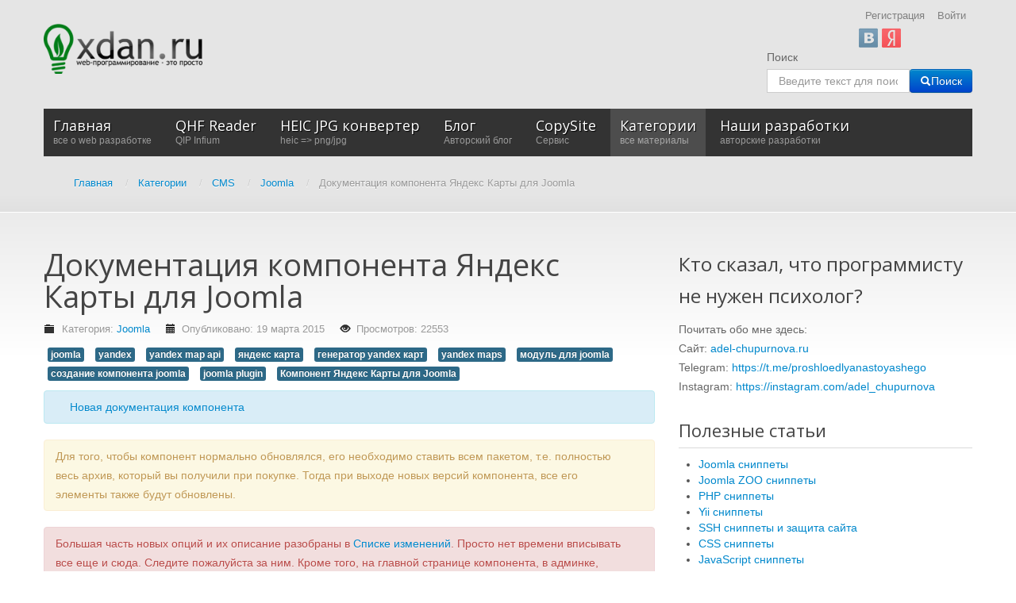

--- FILE ---
content_type: text/html; charset=utf-8
request_url: https://xdan.ru/dokumentatsiya-komponenta-yandeks-karty-dlya-joomla.html
body_size: 20743
content:
<!DOCTYPE html>
<html xmlns="http://www.w3.org/1999/xhtml" xml:lang="ru-ru" lang="ru-ru" dir="ltr">
<head>

    <meta name="viewport" content="width=device-width, initial-scale=1.0">

<base href="https://xdan.ru/" />
	<meta http-equiv="content-type" content="text/html; charset=utf-8" />
	<meta name="keywords" content="joomla, jquery, php, javascript, yii, web разработка, блог разработчика" />
	<meta name="rights" content="xdan.ru" />
	<meta name="description" content="Все о разработке на таких популярных системах и библиотеках, как: Joomla, jQuery, Yii. Тонкости разработки на языках JavaScript и PHP" />
	
	<title>Документация компонента Яндекс Карты для Joomla - Все о web разработке на xdan.ru</title>
	<link href="https://xdan.ru/dokumentatsiya-komponenta-yandeks-karty-dlya-joomla.html" rel="canonical" />
	<link href="/templates/it_blackwhite2/favicon.ico" rel="shortcut icon" type="image/vnd.microsoft.icon" />
	<link href="/plugins/system/iceshortcodes/assets/iceshortcodes.css" rel="stylesheet" type="text/css" />
	<link href="/components/com_jcomments/tpl/default/style.css?v=3002" rel="stylesheet" type="text/css" />
	<link href="/plugins/system/jce/css/content.css?aa754b1f19c7df490be4b958cf085e7c" rel="stylesheet" type="text/css" />
	<link href="https://xdan.ru/modules/mod_icemegamenu/themes/default/css/default_icemegamenu.css" rel="stylesheet" type="text/css" />
	<link href="https://xdan.ru/modules/mod_icemegamenu/themes/default/css/default_icemegamenu-reponsive.css" rel="stylesheet" type="text/css" />
	<link href="/media/jui/css/chosen.css?aaebb127b722761dab1e9a4e7bfd68da" rel="stylesheet" type="text/css" />
	<link href="/media/com_finder/css/finder.css?aaebb127b722761dab1e9a4e7bfd68da" rel="stylesheet" type="text/css" />
	<link href="https://xdan.ru/modules/mod_slogin/tmpl/compact/slogin.css" rel="stylesheet" type="text/css" />
	<script type="application/json" class="joomla-script-options new">{"csrf.token":"d6162e214929f19d0c91476bfdf50285","system.paths":{"root":"","base":""},"system.keepalive":{"interval":300000,"uri":"\/component\/ajax\/?format=json"},"joomla.jtext":{"JLIB_FORM_FIELD_INVALID":"\u041d\u0435\u043a\u043e\u0440\u0440\u0435\u043a\u0442\u043d\u043e \u0437\u0430\u043f\u043e\u043b\u043d\u0435\u043d\u043e \u043f\u043e\u043b\u0435:&#160;"}}</script>
	<script src="/components/com_jcomments/js/jcomments-v2.3.js?v=12" type="text/javascript"></script>
	<script src="/components/com_jcomments/libraries/joomlatune/ajax.js?v=4" type="text/javascript"></script>
	<script src="/media/jui/js/jquery.min.js?aaebb127b722761dab1e9a4e7bfd68da" type="text/javascript"></script>
	<script src="/media/jui/js/jquery-noconflict.js?aaebb127b722761dab1e9a4e7bfd68da" type="text/javascript"></script>
	<script src="/media/jui/js/jquery-migrate.min.js?aaebb127b722761dab1e9a4e7bfd68da" type="text/javascript"></script>
	<script src="/media/jui/js/bootstrap.min.js?aaebb127b722761dab1e9a4e7bfd68da" type="text/javascript"></script>
	<script src="/media/system/js/core.js?aaebb127b722761dab1e9a4e7bfd68da" type="text/javascript"></script>
	<!--[if lt IE 9]><script src="/media/system/js/polyfill.event.js?aaebb127b722761dab1e9a4e7bfd68da" type="text/javascript"></script><![endif]-->
	<script src="/media/system/js/keepalive.js?aaebb127b722761dab1e9a4e7bfd68da" type="text/javascript"></script>
	<script src="/media/system/js/punycode.js?aaebb127b722761dab1e9a4e7bfd68da" type="text/javascript"></script>
	<script src="/media/system/js/validate.js?aaebb127b722761dab1e9a4e7bfd68da" type="text/javascript"></script>
	<script src="/media/system/js/caption.js?aaebb127b722761dab1e9a4e7bfd68da" type="text/javascript"></script>
	<script src="/templates/it_blackwhite2/js/template.js" type="text/javascript"></script>
	<script src="/media/jui/js/chosen.jquery.min.js?aaebb127b722761dab1e9a4e7bfd68da" type="text/javascript"></script>
	<script src="/media/jui/js/jquery.autocomplete.min.js?aaebb127b722761dab1e9a4e7bfd68da" type="text/javascript"></script>
	<script src="https://xdan.ru/modules/mod_slogin/media/slogin.js" type="text/javascript"></script>
	<script type="text/javascript">
jQuery(function($){ initTooltips(); $("body").on("subform-row-add", initTooltips); function initTooltips (event, container) { container = container || document;$(container).find(".hasTooltip").tooltip({"html": true,"container": "body"});} });jQuery(window).on('load',  function() {
				new JCaption('img.caption');
			});
    jQuery(document).ready(function(){ 
			
			 jQuery(window).scroll(function(){
				if ( jQuery(this).scrollTop() > 1000) {
					 jQuery('#gotop').addClass('gotop_active');
				} else {
					 jQuery('#gotop').removeClass('gotop_active');
				}
			}); 
			
			jQuery('.scrollup').click(function(){
				jQuery("html, body").animate({ scrollTop: 0 }, 600);
				return false;
			});
			
		});

	jQuery(function ($) {
		initChosen();
		$("body").on("subform-row-add", initChosen);

		function initChosen(event, container)
		{
			container = container || document;
			$(container).find(".advancedSelect").chosen({"disable_search_threshold":10,"search_contains":true,"allow_single_deselect":true,"placeholder_text_multiple":"\u0412\u0432\u0435\u0434\u0438\u0442\u0435 \u0438\u043b\u0438 \u0432\u044b\u0431\u0435\u0440\u0438\u0442\u0435 \u043d\u0435\u0441\u043a\u043e\u043b\u044c\u043a\u043e \u0437\u043d\u0430\u0447\u0435\u043d\u0438\u0439","placeholder_text_single":"\u0412\u044b\u0431\u0435\u0440\u0438\u0442\u0435 \u0437\u043d\u0430\u0447\u0435\u043d\u0438\u0435","no_results_text":"\u041d\u0438\u0447\u0435\u0433\u043e \u043d\u0435 \u043d\u0430\u0439\u0434\u0435\u043d\u043e."});
		}
	});
	
jQuery(document).ready(function() {
	var value, searchword = jQuery('#mod-finder-searchword84');

		// Get the current value.
		value = searchword.val();

		// If the current value equals the default value, clear it.
		searchword.on('focus', function ()
		{
			var el = jQuery(this);

			if (el.val() === 'Введите текст для поиска...')
			{
				el.val('');
			}
		});

		// If the current value is empty, set the previous value.
		searchword.on('blur', function ()
		{
			var el = jQuery(this);

			if (!el.val())
			{
				el.val(value);
			}
		});

		jQuery('#mod-finder-searchform84').on('submit', function (e)
		{
			e.stopPropagation();
			var advanced = jQuery('#mod-finder-advanced84');

			// Disable select boxes with no value selected.
			if (advanced.length)
			{
				advanced.find('select').each(function (index, el)
				{
					var el = jQuery(el);

					if (!el.val())
					{
						el.attr('disabled', 'disabled');
					}
				});
			}
		});
	var suggest = jQuery('#mod-finder-searchword84').autocomplete({
		serviceUrl: '/component/finder/?task=suggestions.suggest&amp;format=json&amp;tmpl=component',
		paramName: 'q',
		minChars: 1,
		maxHeight: 400,
		width: 300,
		zIndex: 9999,
		deferRequestBy: 500
	});});
	</script>


	<link rel="stylesheet" href="//netdna.bootstrapcdn.com/font-awesome/4.0.3/css/font-awesome.css" >

<link rel="stylesheet" type="text/css" href="/templates/it_blackwhite2/less/style.css" />

<link rel="stylesheet" type="text/css" href="/templates/it_blackwhite2/less/responsive.css" />

<link rel="stylesheet" type="text/css" href="/templates/it_blackwhite2/css/custom.css" />

<style type="text/css" media="screen">

	



/* Custom CSS code through template paramters */

</style>


<!-- Google Fonts -->
<link href='//fonts.googleapis.com/css?family=Quicksand|Open+Sans|Coming+Soon' rel='stylesheet' type='text/css' />

<!--[if lte IE 8]>
<link rel="stylesheet" type="text/css" href="/templates/it_blackwhite2/css/ie8.css" />
<script src="/templates/it_blackwhite2/js/respond.min.js"></script>
<![endif]-->

<!--[if lt IE 9]>
    <script src="/media/jui/js/html5.js"></script>
<![endif]-->


<!--[if !IE]><!-->
<script>  
if(Function('/*@cc_on return document.documentMode===10@*/')()){
    document.documentElement.className+=' ie10';
}
</script>
<!--<![endif]-->  

<style type="text/css">

/* IE10 hacks. add .ie10 before */
.ie10 #gotop .scrollup {
	right:40px;}

</style>




    <!-- Global site tag (gtag.js) - Google Analytics -->
    <script async src="https://www.googletagmanager.com/gtag/js?id=UA-109850231-1"></script>
    <script>
        window.dataLayer = window.dataLayer || [];
        function gtag(){dataLayer.push(arguments);}
        gtag('js', new Date());

        gtag('config', 'UA-109850231-1');
    </script>
</head>

<body class="">   

    <header id="header">
        
        <div class="container">
            
                        <div id="logo">	
                <a href="/"><img class="logo" src="https://xdan.ru/images/hilogo.png" alt="Все о web разработке на xdan.ru" /></a> 	
				
            </div>
			             
            
             
            
                         <div id="topmenu">
              <ul class="nav menu mod-list">
<li class="item-662"><a href="/register" >Регистрация</a></li><li class="item-663"><a href="/login" >Войти</a></li></ul>
<noindex>

<div id="slogin-buttons" class="slogin-buttons ">
                        <a  rel="nofollow"  title="ВКонтакте" href="/component/slogin/provider/vkontakte/auth/aHR0cHM6Ly94ZGFuLnJ1L2Rva3VtZW50YXRzaXlhLWtvbXBvbmVudGEteWFuZGVrcy1rYXJ0eS1kbHlhLWpvb21sYS5odG1s"><span class="vkontakteslogin">&nbsp;</span></a>
                    <a  rel="nofollow"  title="Яндекс" href="/component/slogin/provider/yandex/auth/aHR0cHM6Ly94ZGFuLnJ1L2Rva3VtZW50YXRzaXlhLWtvbXBvbmVudGEteWFuZGVrcy1rYXJ0eS1kbHlhLWpvb21sYS5odG1s"><span class="yandexslogin">&nbsp;</span></a>
            </div>

<div class="slogin-clear"></div>

    
</noindex>
<div style="text-align: right;"></div>
            </div>
                    
           
                         <div id="search">
                
<div class="finder">
	<form id="mod-finder-searchform84" action="/component/finder/search" method="get" class="form-search" role="search">
		<label for="mod-finder-searchword84" class="element-invisible finder">Поиск</label><br /><input type="text" name="q" id="mod-finder-searchword84" class="search-query input-medium" size="20" value="" placeholder="Введите текст для поиска..."/><button class="btn btn-primary hasTooltip  finder" type="submit" title="Искать"><span class="icon-search icon-white"></span>Поиск</button>
						<input type="hidden" name="Itemid" value="435" />	</form>
</div>

            </div>
                
       
                        <div id="mainmenu">
                <div class="icemegamenu"><div class="ice-megamenu-toggle"><a data-toggle="collapse" data-target=".nav-collapse" href="#" rel="nofollow">Menu</a></div><div class="nav-collapse icemegamenu collapse"><ul id="icemegamenu" class="meganizr mzr-slide mzr-responsive"><li id="iceMenu_435" class="iceMenuLiLevel_1"><a href="https://xdan.ru/" class=" iceMenuTitle" rel="nofollow"><span class="icemega_title">Главная</span><span class="icemega_desc">все о web разработке</span></a></li><li id="iceMenu_1649" class="iceMenuLiLevel_1"><a href="https://xdan.ru/qhf_reader.html" class=" iceMenuTitle" rel="nofollow"><span class="icemega_title">QHF Reader</span><span class="icemega_desc">QIP Infium</span></a></li><li id="iceMenu_1650" class="iceMenuLiLevel_1"><a href="https://xdan.ru/heic-to-png-jpg.html" class=" iceMenuTitle" rel="nofollow"><span class="icemega_title">HEIC JPG конвертер</span><span class="icemega_desc">heic => png/jpg</span></a></li><li id="iceMenu_1585" class="iceMenuLiLevel_1"><a href="https://xdan.ru/blog/" class=" iceMenuTitle" rel="nofollow"><span class="icemega_title">Блог</span><span class="icemega_desc">Авторский блог</span></a></li><li id="iceMenu_1249" class="iceMenuLiLevel_1 mzr-drop parent"><a href="https://xdan.ru/copysite/" class=" iceMenuTitle" rel="nofollow"><span class="icemega_title">CopySite</span><span class="icemega_desc">Сервис</span></a><ul class="icesubMenu icemodules sub_level_1" style="width:280px"><li><div style="float:left;width:280px" class="iceCols"><ul><li id="iceMenu_1250" class="iceMenuLiLevel_2"><a href="/copysite/news" class=" iceMenuTitle" rel="nofollow"><span class="icemega_title icemega_nosubtitle">Новости сервиса CopySite</span></a></li></ul></div></li></ul></li><li id="iceMenu_782" class="iceMenuLiLevel_1 mzr-drop parent active"><a href="/categories" class="icemega_active iceMenuTitle" rel="nofollow"><span class="icemega_title">Категории</span><span class="icemega_desc">все материалы</span></a><ul class="icesubMenu icemodules sub_level_1" style="width:280px"><li><div style="float:left;width:280px" class="iceCols"><ul><li id="iceMenu_783" class="iceMenuLiLevel_2 mzr-drop parent"><a href="/categories/javascript" class=" iceMenuTitle" rel="nofollow"><span class="icemega_title icemega_nosubtitle">JavaScript</span></a><ul class="icesubMenu icemodules sub_level_2" style="width:280px"><li><div style="float:left;width:280px" class="iceCols"><ul><li id="iceMenu_785" class="iceMenuLiLevel_3 mzr-drop parent"><a href="/categories/javascript/jquery" class=" iceMenuTitle" rel="nofollow"><span class="icemega_title icemega_nosubtitle">jQuery</span></a><ul class="icesubMenu icemodules sub_level_3" style="width:280px"><li><div style="float:left;width:280px" class="iceCols"><ul><li id="iceMenu_799" class="iceMenuLiLevel_4"><a href="/categories/javascript/jquery/review-plugin" class=" iceMenuTitle" rel="nofollow"><span class="icemega_title icemega_nosubtitle">Обзор плагинов</span></a></li></ul></div></li></ul></li></ul></div></li></ul></li><li id="iceMenu_784" class="iceMenuLiLevel_2 mzr-drop parent"><a href="/categories/php" class=" iceMenuTitle" rel="nofollow"><span class="icemega_title icemega_nosubtitle">PHP</span></a><ul class="icesubMenu icemodules sub_level_2" style="width:280px"><li><div style="float:left;width:280px" class="iceCols"><ul><li id="iceMenu_793" class="iceMenuLiLevel_3"><a href="/categories/php/yii" class=" iceMenuTitle" rel="nofollow"><span class="icemega_title icemega_nosubtitle">Yii</span></a></li><li id="iceMenu_1221" class="iceMenuLiLevel_3"><a href="/categories/php/laravel" class=" iceMenuTitle" rel="nofollow"><span class="icemega_title icemega_nosubtitle">Laravel</span></a></li></ul></div></li></ul></li><li id="iceMenu_786" class="iceMenuLiLevel_2"><a href="/categories/news-web-technology" class=" iceMenuTitle" rel="nofollow"><span class="icemega_title icemega_nosubtitle">Новости Web технологий</span></a></li><li id="iceMenu_788" class="iceMenuLiLevel_2 mzr-drop parent"><a href="/categories/soft" class=" iceMenuTitle" rel="nofollow"><span class="icemega_title icemega_nosubtitle">Soft</span></a><ul class="icesubMenu icemodules sub_level_2" style="width:280px"><li><div style="float:left;width:280px" class="iceCols"><ul><li id="iceMenu_798" class="iceMenuLiLevel_3"><a href="/categories/soft/opera" class=" iceMenuTitle" rel="nofollow"><span class="icemega_title icemega_nosubtitle">Opera</span></a></li></ul></div></li></ul></li><li id="iceMenu_787" class="iceMenuLiLevel_2"><a href="/categories/parsers" class=" iceMenuTitle" rel="nofollow"><span class="icemega_title icemega_nosubtitle">Парсеры</span></a></li><li id="iceMenu_789" class="iceMenuLiLevel_2 mzr-drop parent"><a href="/categories/cms" class=" iceMenuTitle" rel="nofollow"><span class="icemega_title icemega_nosubtitle">CMS</span></a><ul class="icesubMenu icemodules sub_level_2" style="width:280px"><li><div style="float:left;width:280px" class="iceCols"><ul><li id="iceMenu_790" class="iceMenuLiLevel_3 mzr-drop parent"><a href="/categories/cms/joomla" class=" iceMenuTitle" rel="nofollow"><span class="icemega_title icemega_nosubtitle">Joomla</span></a><ul class="icesubMenu icemodules sub_level_3" style="width:280px"><li><div style="float:left;width:280px" class="iceCols"><ul><li id="iceMenu_806" class="iceMenuLiLevel_4"><a href="/categories/cms/joomla/doc" class=" iceMenuTitle" rel="nofollow"><span class="icemega_title icemega_nosubtitle">Документация для разработчиков Joomla </span></a></li></ul></div></li></ul></li><li id="iceMenu_791" class="iceMenuLiLevel_3"><a href="/categories/cms/danneo" class=" iceMenuTitle" rel="nofollow"><span class="icemega_title icemega_nosubtitle">Danneo</span></a></li><li id="iceMenu_792" class="iceMenuLiLevel_3"><a href="/categories/cms/umi" class=" iceMenuTitle" rel="nofollow"><span class="icemega_title icemega_nosubtitle">UMI</span></a></li><li id="iceMenu_886" class="iceMenuLiLevel_3"><a href="/categories/cms/drupal" class=" iceMenuTitle" rel="nofollow"><span class="icemega_title icemega_nosubtitle">Drupal</span></a></li></ul></div></li></ul></li><li id="iceMenu_794" class="iceMenuLiLevel_2"><a href="/categories/social-networks" class=" iceMenuTitle" rel="nofollow"><span class="icemega_title icemega_nosubtitle">Социальные сети</span></a></li><li id="iceMenu_795" class="iceMenuLiLevel_2"><a href="/categories/live" class=" iceMenuTitle" rel="nofollow"><span class="icemega_title icemega_nosubtitle">Из жизни</span></a></li><li id="iceMenu_802" class="iceMenuLiLevel_2 mzr-drop parent"><a href="/categories/my-works" class=" iceMenuTitle" rel="nofollow"><span class="icemega_title icemega_nosubtitle">Мои разработки</span></a><ul class="icesubMenu icemodules sub_level_2" style="width:280px"><li><div style="float:left;width:280px" class="iceCols"><ul><li id="iceMenu_803" class="iceMenuLiLevel_3"><a href="/categories/my-works/constructor-yandex-kart" class=" iceMenuTitle" rel="nofollow"><span class="icemega_title icemega_nosubtitle">Конструктор Yandex карт</span></a></li></ul></div></li></ul></li><li id="iceMenu_804" class="iceMenuLiLevel_2"><a href="/categories/site-news" class=" iceMenuTitle" rel="nofollow"><span class="icemega_title icemega_nosubtitle">Новости сайта</span></a></li><li id="iceMenu_805" class="iceMenuLiLevel_2"><a href="/categories/seo" class=" iceMenuTitle" rel="nofollow"><span class="icemega_title icemega_nosubtitle">SEO</span></a></li><li id="iceMenu_885" class="iceMenuLiLevel_2"><a href="/categories/zashchita-sajta" class=" iceMenuTitle" rel="nofollow"><span class="icemega_title icemega_nosubtitle">Защита сайта</span></a></li><li id="iceMenu_888" class="iceMenuLiLevel_2"><a href="/categories/administrirovanie-web-servera" class=" iceMenuTitle" rel="nofollow"><span class="icemega_title icemega_nosubtitle">Администрирование WEB сервера</span></a></li><li id="iceMenu_894" class="iceMenuLiLevel_2 active"><a href="/categories/monetizatsiya-sajta" class=" iceMenuTitle" rel="nofollow"><span class="icemega_title icemega_nosubtitle">Монетизация сайта</span></a></li><li id="iceMenu_895" class="iceMenuLiLevel_2"><a href="/categories/web-razrabotka" class=" iceMenuTitle" rel="nofollow"><span class="icemega_title icemega_nosubtitle">web разработка</span></a></li><li id="iceMenu_1078" class="iceMenuLiLevel_2"><a href="/categories/iron" class=" iceMenuTitle" rel="nofollow"><span class="icemega_title icemega_nosubtitle">Железо</span></a></li><li id="iceMenu_1149" class="iceMenuLiLevel_2"><a href="/categories/hosting" class=" iceMenuTitle" rel="nofollow"><span class="icemega_title icemega_nosubtitle">Хостинг</span></a></li><li id="iceMenu_1223" class="iceMenuLiLevel_2"><a href="/categories/games" class=" iceMenuTitle" rel="nofollow"><span class="icemega_title icemega_nosubtitle">Игры</span></a></li><li id="iceMenu_1076" class="iceMenuLiLevel_2"><a href="/categories/pro-kino" class=" iceMenuTitle" rel="nofollow"><span class="icemega_title">Про кино</span><span class="icemega_desc">мнение о кино</span></a></li><li id="iceMenu_1360" class="iceMenuLiLevel_2"><a href="/categories/nativnoe-programmirovanie" class=" iceMenuTitle" rel="nofollow"><span class="icemega_title icemega_nosubtitle">Нативное программирование</span></a></li><li id="iceMenu_1429" class="iceMenuLiLevel_2"><a href="/categories/video" class=" iceMenuTitle" rel="nofollow"><span class="icemega_title icemega_nosubtitle">Видео</span></a></li><li id="iceMenu_816" class="iceMenuLiLevel_2 mzr-drop parent"><a href="/categories/joomla" class=" iceMenuTitle" rel="nofollow"><span class="icemega_title">Joomla</span><span class="icemega_desc">все для joomla</span></a><ul class="icesubMenu icemodules sub_level_2" style="width:280px"><li><div style="float:left;width:280px" class="iceCols"><ul><li id="iceMenu_817" class="iceMenuLiLevel_3 mzr-drop parent"><a href="http://xdan.ru/avtosokhranenie-materiala-v-joomla.html" class=" iceMenuTitle" rel="nofollow"><span class="icemega_title icemega_nosubtitle">Плагин CTRL+S быстрое сохранение материала в Joomla</span></a><ul class="icesubMenu icemodules sub_level_3" style="width:280px"><li><div style="float:left;width:280px" class="iceCols"><ul><li id="iceMenu_823" class="iceMenuLiLevel_4"><a href="/categories/joomla/plagin-ctrl-s-bystroe-sokhranenie-materiala-v-joomla/plagin-ctrl-s" class=" iceMenuTitle" rel="nofollow"><span class="icemega_title icemega_nosubtitle">Скачать плагин CTRL+S</span></a></li></ul></div></li></ul></li><li id="iceMenu_818" class="iceMenuLiLevel_3"><a href="http://xdan.ru/sozdaem-sobstvennuyu-sef-sistemu-dlya-joomla.html" class=" iceMenuTitle" rel="nofollow"><span class="icemega_title icemega_nosubtitle">Создаем собственную SEF систему для Joomla</span></a></li><li id="iceMenu_819" class="iceMenuLiLevel_3"><a href="http://xdan.ru/kak-napisat-joomla-plagin-dlja-xmap.html" class=" iceMenuTitle" rel="nofollow"><span class="icemega_title icemega_nosubtitle">Как написать Joomla плагин для xmap</span></a></li><li id="iceMenu_826" class="iceMenuLiLevel_3 mzr-drop parent"><a href="http://xdan.ru/joomla-module-constructor-yandex-kart.html" class=" iceMenuTitle" rel="nofollow"><span class="icemega_title icemega_nosubtitle">Модуль Конструктор Яндекс Карт для Joomla</span></a><ul class="icesubMenu icemodules sub_level_3" style="width:280px"><li><div style="float:left;width:280px" class="iceCols"><ul><li id="iceMenu_827" class="iceMenuLiLevel_4"><a href="/categories/joomla/modul-konstruktor-yandeks-kart-dlya-joomla/skachat-modul-konstruktor-yanleks-kart-dlya-joomla" class=" iceMenuTitle" rel="nofollow"><span class="icemega_title icemega_nosubtitle">Скачать модуль Конструктор Янлекс Карт для Joomla</span></a></li></ul></div></li></ul></li><li id="iceMenu_861" class="iceMenuLiLevel_3 mzr-drop parent"><a href="http://xdan.ru/komponent-yandeks-karty-dlya-joomla.html" class=" iceMenuTitle" rel="nofollow"><span class="icemega_title icemega_nosubtitle">Компонент Яндекс Карты для Joomla</span></a><ul class="icesubMenu icemodules sub_level_3" style="width:280px"><li><div style="float:left;width:280px" class="iceCols"><ul><li id="iceMenu_862" class="iceMenuLiLevel_4"><a href="http://xdan.ru/dokumentatsiya-komponenta-yandeks-karty-dlya-joomla.html" class=" iceMenuTitle" rel="nofollow"><span class="icemega_title icemega_nosubtitle">Документация компонента Яндекс Карты для Joomla</span></a></li><li id="iceMenu_863" class="iceMenuLiLevel_4"><a href="http://joomla.xdan.ru/yandeks-karty.html" target="_blank" class=" iceMenuTitle" rel="nofollow"><span class="icemega_title icemega_nosubtitle">Демонстрация -  лицевая часть</span></a></li><li id="iceMenu_864" class="iceMenuLiLevel_4"><a href="http://joomla.xdan.ru/administrator/" target="_blank" class=" iceMenuTitle" rel="nofollow"><span class="icemega_title icemega_nosubtitle">Демонстрация -  администратор (demo,demo)</span></a></li><li id="iceMenu_1122" class="iceMenuLiLevel_4"><a href="http://xdan.ru/docs/joomla/yandex-maps/" class=" iceMenuTitle" rel="nofollow"><span class="icemega_title icemega_nosubtitle">Уроки</span></a></li></ul></div></li></ul></li><li id="iceMenu_887" class="iceMenuLiLevel_3"><a href="http://xdan.ru/menedzher-perenapravlenij-joomla.html" class=" iceMenuTitle" rel="nofollow"><span class="icemega_title icemega_nosubtitle">Менеджер перенаправлений Joomla</span></a></li></ul></div></li></ul></li></ul></div></li></ul></li><li id="iceMenu_796" class="iceMenuLiLevel_1 mzr-drop parent"><a href="/projects.html" class=" iceMenuTitle" rel="nofollow"><span class="icemega_title">Наши разработки</span><span class="icemega_desc">авторские разработки</span></a><ul class="icesubMenu icemodules sub_level_1" style="width:280px"><li><div style="float:left;width:280px" class="iceCols"><ul><li id="iceMenu_828" class="iceMenuLiLevel_2"><a href="http://xdan.ru/project/HTMLMapGenerator/" class=" iceMenuTitle" rel="nofollow"><span class="icemega_title icemega_nosubtitle">HTML Map generator</span></a></li><li id="iceMenu_829" class="iceMenuLiLevel_2"><a href="http://xdan.ru/project/liveadd/" class=" iceMenuTitle" rel="nofollow"><span class="icemega_title icemega_nosubtitle">liveadd</span></a></li><li id="iceMenu_830" class="iceMenuLiLevel_2"><a href="http://maps.xdan.ru/" target="_blank" class=" iceMenuTitle" rel="nofollow"><span class="icemega_title icemega_nosubtitle">Конструктор Яндекс Карт</span></a></li><li id="iceMenu_831" class="iceMenuLiLevel_2"><a href="http://xdan.ru/synonymizer/" target="_blank" class=" iceMenuTitle" rel="nofollow"><span class="icemega_title icemega_nosubtitle">Онлайн синонимайзер текстов</span></a></li><li id="iceMenu_832" class="iceMenuLiLevel_2"><a href="http://xdsoft.net/joomla-module-generator/" class=" iceMenuTitle" rel="nofollow"><span class="icemega_title icemega_nosubtitle">Joomla Module Generator</span></a></li><li id="iceMenu_833" class="iceMenuLiLevel_2"><a href="http://xdan.ru/avtosokhranenie-materiala-v-joomla.html" class=" iceMenuTitle" rel="nofollow"><span class="icemega_title icemega_nosubtitle">Joomla плагин CTRL+S AutoSave</span></a></li><li id="iceMenu_834" class="iceMenuLiLevel_2"><a href="http://xdan.ru/Samij-udobnij-DateTimePicker.html" class=" iceMenuTitle" rel="nofollow"><span class="icemega_title icemega_nosubtitle">Лучший DateTimePicker</span></a></li><li id="iceMenu_835" class="iceMenuLiLevel_2"><a href="http://xdan.ru/minimysqladmin-legkovesnaja-alternativa-phpmyadmin.html" class=" iceMenuTitle" rel="nofollow"><span class="icemega_title icemega_nosubtitle">miniMySQLAdmin - легковесная альтернатива phpMyAdmin</span></a></li><li id="iceMenu_836" class="iceMenuLiLevel_2"><a href="http://xdan.ru/joomla-module-constructor-yandex-kart.html" class=" iceMenuTitle" rel="nofollow"><span class="icemega_title icemega_nosubtitle">Joomla модуль Конструктор Яндекс Карт</span></a></li><li id="iceMenu_896" class="iceMenuLiLevel_2"><a href="http://xdan.ru/copysite/" class=" iceMenuTitle" rel="nofollow"><span class="icemega_title icemega_nosubtitle">Скачать копию сайта</span></a></li><li id="iceMenu_1648" class="iceMenuLiLevel_2"><a href="http://more-skazok.ru" target="_blank" class=" iceMenuTitle" rel="nofollow"><span class="icemega_title icemega_nosubtitle">Сайт сказок для детей</span></a></li></ul></div></li></ul></li></ul></div></div>
<script type="text/javascript">
	jQuery(document).ready(function(){
		var browser_width1 = jQuery(window).width();
		jQuery("#icemegamenu").find(".icesubMenu").each(function(index){
			var offset1 = jQuery(this).offset();
			var xwidth1 = offset1.left + jQuery(this).width();
			if(xwidth1 >= browser_width1){
				jQuery(this).addClass("ice_righttoleft");
			}
		});
		
	})
	jQuery(window).resize(function() {
		var browser_width = jQuery(window).width();
		jQuery("#icemegamenu").find(".icesubMenu").removeClass("ice_righttoleft");
		jQuery("#icemegamenu").find(".icesubMenu").each(function(index){
			var offset = jQuery(this).offset();
			var xwidth = offset.left + jQuery(this).width();
			
			if(xwidth >= browser_width){
				jQuery(this).addClass("ice_righttoleft");
			}
		});
	});
</script>
            </div>
              
            
            <div aria-label="Breadcrumbs" role="navigation">
	<ul itemscope itemtype="https://schema.org/BreadcrumbList" class="breadcrumb">
					<li class="active">
				<span class="divider icon-location"></span>
			</li>
		
						<li itemprop="itemListElement" itemscope itemtype="https://schema.org/ListItem">
											<a itemprop="item" href="/" class="pathway"><span itemprop="name">Главная</span></a>
					
											<span class="divider">
							/						</span>
										<meta itemprop="position" content="1">
				</li>
							<li itemprop="itemListElement" itemscope itemtype="https://schema.org/ListItem">
											<a itemprop="item" href="/categories" class="pathway"><span itemprop="name">Категории</span></a>
					
											<span class="divider">
							/						</span>
										<meta itemprop="position" content="2">
				</li>
							<li itemprop="itemListElement" itemscope itemtype="https://schema.org/ListItem">
											<a itemprop="item" href="/categories/cms" class="pathway"><span itemprop="name">CMS</span></a>
					
											<span class="divider">
							/						</span>
										<meta itemprop="position" content="3">
				</li>
							<li itemprop="itemListElement" itemscope itemtype="https://schema.org/ListItem">
											<a itemprop="item" href="/categories/cms/joomla" class="pathway"><span itemprop="name">Joomla</span></a>
					
											<span class="divider">
							/						</span>
										<meta itemprop="position" content="4">
				</li>
							<li itemprop="itemListElement" itemscope itemtype="https://schema.org/ListItem" class="active">
					<span itemprop="name">
						Документация компонента Яндекс Карты для Joomla					</span>
					<meta itemprop="position" content="5">
				</li>
				</ul>
</div>

            
                        
                        
        </div>
    
    </header>
    
	
    <!-- content -->
    <section id="content">
    
    	<div class="container">

          
            <div class="row">
            
                <!-- Middle Col -->
                <div id="middlecol" class="span8">
                
                    <div class="inside">
                                               
                        <div id="system-message-container">
	</div>

                    
                        <div class="item-page" itemscope itemtype="http://schema.org/Article">
	<meta itemprop="inLanguage" content="ru-RU" />
				<div class="page-header">
		<h1 itemprop="name">
			                					Документация компонента Яндекс Карты для Joomla                					</h1>
							</div>
					
			<div class="article-info muted">
			<dl class="article-info">
			<dt class="article-info-term">Информация о материале</dt>

													<dd class="category-name">
																						Категория: <a href="/categories/cms/joomla" itemprop="genre">Joomla</a>									</dd>
			
							<dd class="published">
					<span class="icon-calendar"></span>
					<time datetime="2015-03-19T14:59:06+03:00" itemprop="datePublished">
						Опубликовано: 19 марта 2015					</time>
				</dd>
			
											
									<dd class="hits">
						<span class="icon-eye-open"></span>
						<meta itemprop="interactionCount" content="UserPageVisits:22553" />
						Просмотров: 22553					</dd>
										</dl>
		</div>
	
			
			<ul class="tags inline">
																	<li class="tag-49 tag-list0" itemprop="keywords">
					<a href="/tag/joomla" class="label label-info">
						joomla					</a>
				</li>
																				<li class="tag-219 tag-list1" itemprop="keywords">
					<a href="/tag/yandex" class="label label-info">
						yandex					</a>
				</li>
																				<li class="tag-222 tag-list2" itemprop="keywords">
					<a href="/tag/yandex-map-api" class="label label-info">
						yandex map api					</a>
				</li>
																				<li class="tag-223 tag-list3" itemprop="keywords">
					<a href="/tag/yandex-map" class="label label-info">
						яндекс карта					</a>
				</li>
																				<li class="tag-267 tag-list4" itemprop="keywords">
					<a href="/tag/generator-yandex-kart" class="label label-info">
						генератор yandex карт					</a>
				</li>
																				<li class="tag-461 tag-list5" itemprop="keywords">
					<a href="/tag/yandex-maps" class="label label-info">
						yandex maps					</a>
				</li>
																				<li class="tag-476 tag-list6" itemprop="keywords">
					<a href="/tag/modul-dlya-joomla" class="label label-info">
						модуль для joomla					</a>
				</li>
																				<li class="tag-488 tag-list7" itemprop="keywords">
					<a href="/tag/joomla_component_tutorial" class="label label-info">
						создание компонента joomla					</a>
				</li>
																				<li class="tag-571 tag-list8" itemprop="keywords">
					<a href="/tag/joomla-plugin" class="label label-info">
						joomla plugin					</a>
				</li>
																				<li class="tag-652 tag-list9" itemprop="keywords">
					<a href="/tag/komponent-yandeks-karty-dlya-joomla" class="label label-info">
						Компонент Яндекс Карты для Joomla					</a>
				</li>
						</ul>
	
		
									<div itemprop="articleBody">
		<div id="joomla_doc">
<p class="alert alert-info"><a href="/docs/joomla/yandex-maps/"><span aria-hidden="true" class="icon-help"></span> Новая документация компонента</a></p>
<p class="alert">Для того, чтобы компонент нормально обновлялся, его необходимо ставить всем пакетом, т.е. полностью весь архив, который вы получили при покупке. Тогда при выходе новых версий компонента, все его элементы также будут обновлены.</p>
<p class="alert alert-danger">Большая часть новых опций и их описание разобраны в <a href="/komponent-yandeks-karty-dlya-joomla.html#changelog">Списке изменений</a>. Просто нет времени вписывать все еще и сюда. Следите пожалуйста за ним. Кроме того, на главной странице компонента, в админке, выводится он же. После обновления заходите туда и смотрите, что нового и как это использовать</p>
<h3>После установки</h3>
<p>Чтобы зайти в компонент необходимо: открыть <em><strong>меню - Компоненты-&gt;Яндекс Карты</strong></em></p>
<p style="text-align: center;"><img src="/images/menu.jpg" alt="menu.jpg" /></p>
<p style="text-align: justify;">Откроется главная страница компонента в административной части сайта</p>
<p style="text-align: center;"><img src="/images/mainpage.jpg" alt="mainpage.jpg" /></p>
<h2 style="text-align: justify;">Карты</h2>
<p>Основной элемент компонента. Все остальные элементы привязываются к нему. <strong>Карта</strong> - это выведенная на сайте часть Яндекс Карт, с набором элементов управления, объектами (метки, полигоны и т.д.) и настройками отображения. </p>
<p>Чтобы перейти на карту на сайте нужно зайти по ссылке <code>index.php?option=com_yandex_maps&task=map&id=(id карты)</code></p>
<p>Перейти в Менеджер карт можно либо нажав кнопку - Карты, либо через меню - Компоненты -Яндекс карты - Менеджер Карт</p>
<h3>Менеджер карт</h3>
<p><img src="/images/joomla/com_yandex_maps/manual/map-list.jpg" alt="Менеджер карт" style="display: block; margin-left: auto; margin-right: auto;" /></p>
<p>В менеджере карт вы можете </p>
<ul>
<li>Добавить произвольное количество карт на сайт</li>
<li>Удалить не нужные карты</li>
<li>Настроить порядок отображения карт на сайте</li>
<li>Создать копию карты вместе с ее категориями и объектами</li>
</ul>
<p>При большом количестве карт, список разбивается на страниц. Чтобы найти нужную карту введите ее название в поле поиск, либо измените порядок сортировки</p>
<h3>Добавление/Редактирование карты</h3>
<p>Создать карту можно нажав кнопку - Создать, в менеджере карт. Если вам необходимо внести изменения в уже имеющуюся карту, то нажмите на название карты в списке карт</p>
<p><img src="/images/joomla/com_yandex_maps/manual/create-map.jpg" alt="Кнопка создать в менеджере карт" style="display: block; margin-left: auto; margin-right: auto;" /></p>
<p>После этого откроется страница создания/редактирования карты. </p>
<h4>Вкладка - Карта</h4>
<p><img src="/images/createmap.jpg" alt="createmap.jpg" /></p>
<ul>
<li>Название - будет выводится над картой, на странице карты. Также это название будет выводится в списке карт на главной странице компонента в лицевой части сайта (далее на главной компонента)</li>
<li>Псевдоним - необходим для генерации ЧПУ (человеко понятных URL). Можно оставить пустым, тогда поле заполнится используя транслитерацию от названия</li>
<li>Карта включена - выключить/выключить карту. Если карта выключена - то на сайте она не отображается.</li>
<li>Описание - текст который выводится на странице карты. Часть текста используется для создания вступительного текста (интро) в общем списке карт на главной компонента. Если вставлена разделительная линия - Подробнее, то текст для интро, берется до нее. Если нет, то берется часть всего текста. См. настройки</li>
</ul>
<p>В правой части находится сама карта. Практически такой вы ее и увидите на сайте. </p>
<h4>Вкладка - Поведения</h4>
<p><img src="/images/joomla/com_yandex_maps/manual/behaviors.jpg" alt="Настройка повидений карты" style="display: block; margin-left: auto; margin-right: auto;" /></p>
<p>В этой вкладке вы можете задать - как будет карта реагировать на поведения пользователя. К примеру должна ли она реагировать на то, что он крутит колесо мышки. Если вам нужна статичная карта - изображение, просто установите все флажки в положение Нет, а также уберите все флажки во вкладке - Элементы управления </p>
<p>Подробнее про поведения вы можете прочитать в <a href="https://tech.yandex.ru/maps/doc/jsapi/2.1/ref/reference/map.behavior.Manager-docpage/">официальной документации Яндекс</a> </p>
<p> </p>
<h4>Вкладка - Элементы управления</h4>
<h4><img src="/images/joomla/com_yandex_maps/manual/controls.jpg" alt="Элементы управления картой" style="display: block; margin-left: auto; margin-right: auto;" /></h4>
<p>Элементы управления - это набор виджетов для изменения настроек карты. С помощью них вы меняете масштаб, тип карты, можете развернуть ее на весь экран, осуществляете поиск по карте. Каждый элемент занимает место на карте и осуществляет свою функцию. Некоторые элементы - к примеру Zoom, имеют несколько видов для разных размеров карты.</p>
<p>Подробнее о элементы управления вы можете прочитать в <a href="https://tech.yandex.ru/maps/doc/jsapi/2.1/ref/reference/control.Manager-docpage/">официальной документации Яндекс</a></p>
<p> </p>
<h4 style="font-size: 11px;">Вкладка - настройки карты</h4>
<p><img src="/images/joomla/com_yandex_maps/manual/map-settings.jpg" alt="Настройка карты" style="display: block; margin-left: auto; margin-right: auto;" /></p>
<p>Основные настройки карты. здесь вы можете вручную задать координаты, которые будут отображены при открытии карты. Ее размер на сайте. Масштаб по умолчанию. И ограничители масштаба.</p>
<p>Тип карты - задает вид самой карты, либо это будет снимок со спутника, либо нарисованная карта, либо комбинация из того и другого. Также доступны народные карты, которые заполняют обычные люди.</p>
<p>Все эти настройки не обязательно заполнять вручную. При изменении элементов управления на правой карте, все настройки будут автоматически изменены. То же касается и координат. При изменении центра карты, поля Широта и Долгота также изменятся. </p>
<p> </p>
<h2>Категории</h2>
<p>Категории - это просто некая группа, которая будет объединять по какому-либо признаку объекты на карте, либо просто обозначать место на карте. К примеру это может быть станция метро или район города.</p>
<p>Чтобы перейти в категорию на сайте нужно зайти по ссылке <code>index.php?option=com_yandex_maps&task=category&id=(id категории)</code></p>
<p>Менеджер категорий доступен либо через главную - Категории либо через меню - Компоненты - Яндекс карты - Категории</p>
<p><img src="/images/joomla/com_yandex_maps/manual/category-list.jpg" alt="Менеджер категорий" style="display: block; margin-left: auto; margin-right: auto;" /></p>
<p>Здесь вы можете делать все то же самое, что и менеджере карт, за исключением того, что вы можете при поиске использовать фильтр по карте. Для редактирования категории нажимаем на ее название в списке.</p>
<p>Перед созданием категории, должна быть создана хотя бы одна карта</p>
<p><img src="/images/joomla/com_yandex_maps/manual/category-edit.jpg" alt="Редактирование категории" style="display: block; margin-left: auto; margin-right: auto;" /></p>
<p> </p>
<ul>
<li>Название - будет выводится на странице категории. Также это название будет выводится в списке категорий на  странице карты</li>
<li>Псевдоним - необходим для генерации ЧПУ (человеко понятных URL). Можно оставить пустым, тогда поле заполнится используя транслитерацию от названия</li>
<li>Карта - к какой карте будет относится категория. (обязательное поле)</li>
<li>Включена - выключить/выключить категорию. Если категория выключена - то на сайте она не отображается.</li>
<li>Описание - текст который выводится на странице категории. Часть текста используется для создания вступительного текста (интро) в  списке категорий на странице карты. Если вставлена разделительная линия - Подробнее, то текст для интро, берется до нее. Если нет, то берется часть всего текста. См. настройки</li>
</ul>
<h3>Вкладка - настройка локации</h3>
<p><img src="/images/joomla/com_yandex_maps/manual/category-location.jpg" alt="Настройка локации категории" style="display: block; margin-left: auto; margin-right: auto;" /></p>
<p>Эти настройки применяются. когда в настройках компонента стоит опция - что делать при клике на категорию. В одном из случаев карта устанавливает свое положение координат и масштаба исходя из этих настроек. см.настройки</p>
<p> </p>
<h2>Объекты</h2>
<p>Объект - один из четырех типов элементов: метка, многоугольник(полигон), линия и круг. При этом метка может быть заменена на любое ваше изображение и представлять из себя что угодно.</p>
<p>Чтобы перейти в категорию на сайте нужно зайти по ссылке <code>index.php?option=com_yandex_maps&task=object&id=(id объекта)</code></p>
<p>Для того чтобы перейти в менеджер объектов можно кликнуть на главной компонента на кнопку - Объекты, либо перейти в меню - Компоненты - Менеджер объектов</p>
<p><img src="/images/joomla/com_yandex_maps/manual/object-list.jpg" alt="Менеджер объектов" style="display: block; margin-left: auto; margin-right: auto;" /></p>
<p>Здесь вы можете делать все то же самое, что и менеджере категорий, за исключением того, что вы можете при поиске использовать фильтр по карте и по категории. Для редактирования объекта нажимаем на ее название в списке.</p>
<p><img src="/images/joomla/com_yandex_maps/manual/object-edit.jpg" alt="Редактирование объекта" style="display: block; margin-left: auto; margin-right: auto;" /></p>
<p> </p>
<ul>
<li>Название - будет выводится на странице объекта. Также это название будет выводится в списке объектов на  странице карты и на странице категории</li>
<li>Псевдоним - необходим для генерации ЧПУ (человеко понятных URL). Можно оставить пустым, тогда поле заполнится используя транслитерацию от названия\</li>
<li>Описание - текст который выводится на странице объекта. Часть текста используется для создания вступительного текста (интро) в  списке объектов на странице карты или категории. Если вставлена разделительная линия - Подробнее, то текст для интро, берется до нее. Если нет, то берется часть всего текста. См. настройки</li>
<li>Карта - к какой карте будет относится объект. (обязательное поле)</li>
<li>Категория - к какой категории будет относится объект. (обязательное поле)</li>
<li>Включена - выключить/выключить объект. Если объект выключен - то на сайте он не отображается.</li>
</ul>
<p>Справа вы видите визуальный редактор. Дважды кликнув в пустом месте карты, вы удалите старый и создадите новый объект. Если это будет круг или полигон или линия, вы сможете визуально его отредактировать.</p>
<p><img src="/images/joomla/com_yandex_maps/manual/object-visual-editor.jpg" alt="Визуальный редактор объекта" style="display: block; margin-left: auto; margin-right: auto;" /></p>
<p>При одиночном клике на любом месте карты, происходит обратное геокодирование и под картой выводится название того места по которому вы щелкнули.</p>
<p>Тип объекта выбирается во вкладке Настройки YMapsAPI объекта</p>
<p> </p>
<h3>Вкладка - Настройки YMapsAPI объекта </h3>
<p>В зависимости от типа объекта, эта вкладка может иметь три вида</p>
<h4>Полигон и круг</h4>
<p><img src="/images/joomla/com_yandex_maps/manual/object-polygon-edit.jpg" alt="Редактирование полигона и круга" style="display: block; margin-left: auto; margin-right: auto;" /></p>
<ul>
<li>Тип объекта - может принимать 4 значения: многоугольник, метка, линия и круг</li>
<li>Видимый - будет ли объект видим на карте. Отличается от опции Включен, тем, что объект на сайте выводится, и во всех списках присутствует. но на карте не отображается. Может быть использовано просто для обозначения дома или какого-либо места.</li>
<li>Содержание всплывающего окна - при клике по элементу над ним всплывает окно, которое может содержать, как текстовую информацию, так и любые медиа-данные: изображения, видео и разметку.</li>
<li>Прозрачность линий - задает значение прозрачности внешней границы объекта от 0 до 1</li>
<li>Толщина линий - толщина границы объекта - целое число</li>
<li>Цвет линий - задает цвет границы объекта. В шестнадцатеричном формате (<code>#ffffff</code> или <code>#000000</code>)</li>
<li>Цвет заливки - задает цвет внутренней части объекта. В шестнадцатеричном формате (<code>#ffffff</code> или <code>#000000</code>)</li>
<li>Прозрачность заливки - задает прозрачность внутренней части объекта от 0 до 1</li>
</ul>
<h4>Метка</h4>
<p><img src="/images/joomla/com_yandex_maps/manual/object-point-edit.jpg" alt="Редактирование метки" style="display: block; margin-left: auto; margin-right: auto;" /></p>
<ul>
<li>Текст метки - выводится непосредственно внутри метки на карте и виден сразу (если не выбран стиль метки содержащий слово Dot)</li>
<li>Стиль метки - внешний вид метки заданный из документации. Все стили доступны в <a href="https://tech.yandex.ru/maps/doc/jsapi/2.1/ref/reference/option.presetStorage-docpage/">оф. документации</a> Все стили не имеющие в своем составе слова Stretchy(эластичный) не растягиваются по содержимому, т.е. предназначены в первую очередь для вывода различных цифирных обозначений. Однако они могут содержать текстовую информацию.</li>
<li>Цвет иконки - несмотря на все многообразие выбора стилей метки, вам может потребоваться задать собственный стиль для метки. В этом случае вы можете воспользоваться этим полем. Однако цвет можно задать только для стилей не содержащих слово - Stretchy</li>
<li>Собственная иконка - любое собственное изображение на вашем сервере, либо на ином. Тогда стиль метки не играет ни какой роли, и ее изображение полностью меняется на заданное</li>
<li>Размер иконки - размер, исходя из которого, будет понятно, что вы кликнули именно по этой метке. При выборе собственной иконки, эти размеры задаются исходя из размеров изображения</li>
<li>Смещение иконки - по умолчанию любое изображение в метке начинается с левого верхнего угла метки. Т.е. координатами метки будут именно этот угол. В некоторых случая требуется, чтобы координаты метки выпадали на центр изображения. Тогда смещение должно быть равно половине от размеров изображения со знаком минус. </li>
</ul>
<h4>Линия</h4>
<p><img src="/images/joomla/com_yandex_maps/manual/object-line-edit.jpg" alt="Редактирование линии" style="display: block; margin-left: auto; margin-right: auto;" /></p>
<p>Все настройки аналогичны предыдущим</p>
<h2>Модуль Яндекс Карт</h2>
<p>Помимо того, что у карты есть своя страница на сайте, вы можете вывести любую карту в любой позиции на сайте. Это делается при помощи модуля - Яндекс Карты. Чтобы его создать необходимо перейти в Менеджер модулей. Нажать Создать, и выбрать из списка тип модуля - Яндекс Карты</p>
<p><img src="/images/joomla/com_yandex_maps/manual/create-module.jpg" alt="Создание модуля Яндекс Карт" style="display: block; margin-left: auto; margin-right: auto;" /></p>
<p>После этого можно приступить к настройкам модуля. Эти настройки практически полностью повторяют общие настройки компонента и имеют привилегии над ними. Значение настроек смотрите в разделе Настройки.</p>
<h2>Плагин для вывода Яндекс карты</h2>
<p>Помимо двух описанных выше способов вывода карты, есть еще один. В любом месте сайта, будь то - модуль, плагин или компонент, материал или категория, вы может написать <code>{&shay;map&shay; id}</code>- где id это идентификатор карты в менеджере карт (последний столбец).</p>
<p>Тогда на сайте в этом месте, будет выведена карта со всеми ее настройками, объектами и категориями.</p>
<p>Если Вам и этого не достаточно то с версии 2.1.7 можно выводить таким же образом настроенный модуль Яндекс Карт</p>
<p>Просто пишите в любом месте сайта  <code>{ma­pmodule module_id}</code> где module_id - это цифровой идентификатор модуля (последний столбец в менеджере модулей) и в этом месте будет выведен модуль карт.</p>
<p>С версии 2.3.3 можно использовать такую запись <code>{ma­p id &param1=value&param2=value}</code>,</p>
<p>к примеру задать масштаб карты</p>
<pre>{­map 1 &zoom=3}</pre>
<p>задать центр карты</p>
<pre>{­map 1 &zoom=3&lat=55&lan=53}</pre>
<p>задать адрес для центра карты (будет произведено автоматическое геокодирование при помощи API Yandex Maps)</p>
<pre>{­map 1 &zoom=3&address=г.Уфа ул.Ленина д.34}</pre>
<h2>Настройки</h2>
<p>Все дополнительные опции компонента настраиваются в этом разделе. Перейти в него можно тремя способам: Система - Общие настройки - в левом списке выбрать - Яндекс карты, в компонента кликнуть по кнопке настройки, либо на главной компонента кликнуть по ссылке - настройки</p>
<p><img src="/images/joomla/com_yandex_maps/manual/settings.jpg" alt="Настройки компонента" style="display: block; margin-left: auto; margin-right: auto;" /></p>
<p><strong>Редактор</strong></p>
<p>WYSIWYG редактор, который будет использован для редактирования описания объекта/карты/категории и для редактирования содержимого всплывающего окна</p>
<ul>
<li>Не использовать редактор - выводится просто textarea поле ввода</li>
<li>CKEditor (по умолчанию) - редактор от <a href="http://ckeditor.com/">CKSource</a>"&gt;CKSource</li>
<li>CLEditor - легковесный редактор <a href="http://premiumsoftware.net/cleditor/">cleditor</a>"&gt;cleditor для простых задач редактирования текста вполне подходит</li>
<li>Редактор Joomla - редактор установленный вами в Joomla по умолчанию</li>
</ul>
<p><strong>Количество символов в интро тексте</strong></p>
<p>Эта настройка необходима в тех случаях, когда вы не поставили в описании элемента линии -Подробнее. Тогда текст для короткого описания, берется всего текста, обрезая на заданном количестве символов (по умолчанию 200)</p>
<p><strong>Показывать карту на странице карты</strong></p>
<p>показывать ли саму карту на странице карты на сайте. Может быть на вашем сайте важна не карта а ее категории или ее объекты (по умолчанию да)</p>
<p><strong>Показывать список объектов карты</strong></p>
<p>при выводе карты, в левой позиции выведется список всех объектов карты. (по умолчанию да)</p>
<p><strong>Показывать список объектов c коротким описанием под картой</strong></p>
<p>под картой будет выведены все объекты карты с их описанием (по умолчанию да)</p>
<p><strong>Показывать поле выбора категории</strong></p>
<p>над картой будет поле для выбора из списка категории (по умолчанию да)</p>
<p><strong>Соотношение ширины колонки со списком объектов к колонке с картой (1/12)</strong></p>
<p>бокс для карты разделен на 12 частей. В этом поле вы задаете сколько из этих 12-ти частей будет занимать список, а сколько сама карт (по умолчанию 4/8)</p>
<p><strong>Как переходить на объект</strong></p>
<p>при клике на объект в списке объектов, как обработать это действие</p>
<ul>
<li>Использовать координаты из geometry объекта и автоматически рассчитать zoom - автоматически вычисляются координаты на которые нужно перевести карту, чтобы нормально отобразить объект на карте.</li>
<li>Использовать данные из полей широта - у любого объекта/категории/карты - есть поля - широта/долгота/масштаб. При клике по объекту будут использованы эти значения</li>
<li>Переходить на страницу объекта - открывается новая страница объекта</li>
</ul>
<p><strong>Показывать карту на странице объекта</strong></p>
<p>будет показана карта с единственным объектом(по умолчанию да)</p>
<p><strong>Показывать описание на странице объекта</strong></p>
<p>под названием объекта на странице объекта будет показано полное описание объекта(по умолчанию да)</p>
<p><strong>Показывать ссылку «Подробнее» во всплывающем окне объекта</strong></p>
<p>при клике по объекту, будет открыто всплывающее окно, выводить ли внутри него под содержимым кнопку со ссылкой на страницу объекта(по умолчанию да)</p>
<p><strong>Разбивать на страницы и пагинацию в списке объектов</strong></p>
<p>при большом числе объектов, они разбиваются на страницы и у списка выводится пагинация</p>
<ul>
<li>нет - не выводить, не разбивать</li>
<li>Ниже списка - разбивать и вывести под списком</li>
<li>Выше списка - разбивать и вывести над списком</li>
</ul>
<p><strong>Количество элементов в списке</strong></p>
<p>на какое количество объектов разбивать страницы(20)</p>
<p><strong>Показывать строку поиска объектов</strong></p>
<p>вывести поле быстрого поиска в списке объектов</p>
<ul>
<li>нет - не выводить</li>
<li>Ниже списка - вывести ниже объекта</li>
<li>Выше списка - вывести выше объекта</li>
</ul>
<p><strong>Показывать строку - не найдено результатов если нет доступных элементов</strong></p>
<p>если при поиске не найдено ни одного элемента, или категория не содержит ни одного элемента, то будет выведена надпись(по умолчанию да)</p>
<p><strong>Заголовок как ссылка</strong></p>
<p>под картой, выводится список всех объектов с названием, коротким описанием и кнопкой подробнее. делать ли название ссылкой. (по умолчанию да)</p>
<p><strong>Показывать категория в хлебных крошках</strong></p>
<p>при заходе в объект, в хлебных крошках показывается его категория (по умолчанию да)</p>
<p><strong>Показывать категория в списке объектов</strong></p>
<p>в списке объектов будет отдельный список (либо спаренный) со всеми категориями карты</p>
<ul>
<li>Нет - не выводить категории</li>
<li>Отдельным списком вверху - отдельным списком над списком объектов</li>
<li>Отдельным списком внизу - отдельным списком под списком объектов</li>
<li>Категория + ее объекты - выводить спарено - категория - ее объекты, категория 2 - ее объекты</li>
</ul>
<p><strong>При выборе категории показывать только ее объекты</strong></p>
<p>при выборе категории в списке либо в поле выбора, скрывать ли все остальные объекты и показывать только объекты из этой категории (по умолчанию да)</p>
<p><strong>Что делать при смене категории</strong></p>
<p>при выборе категории в списке либо в поле выбора</p>
<ul>
<li>Переходить на страницу категории - перейти на новую страницу с категорией</li>
<li>Просчитать область для всех объектов категории - вычислить автоматически область в которую бы влезли все объекты из категории и перейти на нее</li>
<li>Использовать данные из полей широта - использовать поля Широта/долгота/Масштаб</li>
</ul>
<p><strong>Обновлять список объектов при смене категории</strong></p>
<p>при смене категории обновлять список объектов скрывая объекты из других категорий (по умолчанию да)</p>
<h2>SEF/ЧПУ</h2>
<p>При включенном ЧПУ в <strong>Joomla</strong> все ссылки будут заменены на <strong>SEF</strong></p>
<p>т.е. ссылка <code>http://sitename.ru/index.php?option=com_yandex_maps&task=map&id=15</code></p>
<p>будет заменена на <code>http://sitename.ru/component/yandex_maps/map/15.html</code></p>
<p>или при заполненном поле Псевдоним <code>http://sitename.ru/index.php?option=com_yandex_maps&task=map&id=15:alias</code></p>
<p>будет заменена на <code>http://sitename.ru/component/yandex_maps/map/15-alias.html</code></p>
<p>Однако, если вы создадите пункт меню указывающий на главную страницу, то ссылки изменятся на такие</p>
<p><code>http://sitename.ru/yandex-karti/map/15-alias.html</code> - где <code>yandex-karti</code> - это псевдоним пункта меню</p>
<p>Для каждого элемента компонента - карта/категория/объект - можно создать свой пункт в меню. Тогда sef ссылка этого элемента будет генерироваться на основе псевдонима из пункта меню. </p>
<p>К примеру вот ссылка на тестовом сайте <a href="http://joomla.xdan.ru/yandeks-karty/karta-moskvy.html"><code>http://joomla.xdan.ru/yandeks-karty/karta-moskvy.html</code></a></p>
</div> 	</div>
		
					<ul class="pager pagenav">
	<li class="previous">
		<a class="hasTooltip" title="Компонент Яндекс Карты для Joomla" aria-label="Предыдущий: Компонент Яндекс Карты для Joomla" href="/komponent-yandeks-karty-dlya-joomla.html" rel="prev">
			<span class="icon-chevron-left" aria-hidden="true"></span> <span aria-hidden="true">Назад</span>		</a>
	</li>
	<li class="next">
		<a class="hasTooltip" title="Менеджер перенаправлений Joomla" aria-label="Следующий: Менеджер перенаправлений Joomla" href="/menedzher-perenapravlenij-joomla.html" rel="next">
			<span aria-hidden="true">Вперед</span> <span class="icon-chevron-right" aria-hidden="true"></span>		</a>
	</li>
</ul>
		<script type="text/javascript">
<!--
var jcomments=new JComments(602, 'com_content','/component/jcomments/');
jcomments.setList('comments-list');
//-->
</script>
<div id="jc">
            <a id="addcomments" href="#addcomments"></a>
            <p class="message">Оставлять комментарии могут только зарегистрированные пользователи</p>
			<div id="comments"><h4>Комментарии <a class="refresh" href="#" title="Обновить список комментариев" onclick="jcomments.showPage(602,'com_content',0);return false;" rel="nofollow">&nbsp;</a></h4>
<div class="comments-list" id="comments-list-0">
		<div class="even" id="comment-item-2497">
<div class="rbox">
<div class="comment-avatar"><img class="jcomments-inavatar" src="//www.gravatar.com/avatar/a6c1d26cdde633a0100e69e9fc7b6e20?d=wavatar" alt="Куприян Галкин" /></div>
<div class="comment-box avatar-indent">
<a class="comment-anchor" href="/dokumentatsiya-komponenta-yandeks-karty-dlya-joomla.html#comment-2497" id="comment-2497">#</a>
<span class="comment-author">Куприян Галкин</span>
<span class="comment-date">31.01.2017 13:28</span>
<div class="comment-body" id="comment-body-2497">
Подскажите, как можно сделать, что бы карта была на всю ширину сайта?</div>
</div><div class="clear"></div>
</div>
	</div>
	<div class="comments-list" id="comments-list-2497">
		<div class="odd" id="comment-item-2502">
<div class="rbox">
<div class="comment-avatar"><img class="jcomments-inavatar" src="//www.gravatar.com/avatar/3db81796a7e108a929e847bc81f2f26b?d=wavatar" alt="Leroy" /></div>
<div class="comment-box avatar-indent">
<a class="comment-anchor" href="/dokumentatsiya-komponenta-yandeks-karty-dlya-joomla.html#comment-2502" id="comment-2502">#</a>
<span class="comment-author">Leroy</span>
<span class="comment-date">02.02.2017 12:14</span>
<div class="comment-body" id="comment-body-2502">
Здравствуйте http://c2n.me/3H4sjei <strong>Карты</strong></div>
</div><div class="clear"></div>
</div>
		</div>
	</div>
		<div class="even" id="comment-item-10456">
<div class="rbox">
<div class="comment-avatar"><img class="jcomments-inavatar" src="//www.gravatar.com/avatar/5d24d05f1ff511a00fdc6ce5c7a253ad?d=wavatar" alt="Al195" /></div>
<div class="comment-box avatar-indent">
<a class="comment-anchor" href="/dokumentatsiya-komponenta-yandeks-karty-dlya-joomla.html#comment-10456" id="comment-10456">#</a>
<span class="comment-author">Al195</span>
<span class="comment-date">26.08.2020 11:14</span>
<div class="comment-body" id="comment-body-10456">
Здравствуйте, подскажите какую версию покупать? Сайт работает в регионах на поддоменах городов. Это вариант PRO на мультидомены или нет? <br />Medium будет работать в поддоменах?</div>
</div><div class="clear"></div>
</div>
	</div>
	<div class="comments-list" id="comments-list-10456">
		<div class="odd" id="comment-item-10498">
<div class="rbox">
<div class="comment-avatar"><img class="jcomments-inavatar" src="//www.gravatar.com/avatar/3db81796a7e108a929e847bc81f2f26b?d=wavatar" alt="Leroy" /></div>
<div class="comment-box avatar-indent">
<a class="comment-anchor" href="/dokumentatsiya-komponenta-yandeks-karty-dlya-joomla.html#comment-10498" id="comment-10498">#</a>
<span class="comment-author">Leroy</span>
<span class="comment-date">11.09.2020 18:21</span>
<div class="comment-body" id="comment-body-10498">
Да может! здравствуйте.</div>
</div><div class="clear"></div>
</div>
		</div>
	</div>
		<div class="even" id="comment-item-10619">
<div class="rbox">
<div class="comment-avatar"><img class="jcomments-inavatar" src="//www.gravatar.com/avatar/d38ed9e4b550b5f701944ff2d9836289?d=wavatar" alt="DMTR3000S" /></div>
<div class="comment-box avatar-indent">
<a class="comment-anchor" href="/dokumentatsiya-komponenta-yandeks-karty-dlya-joomla.html#comment-10619" id="comment-10619">#</a>
<span class="comment-author">DMTR3000S</span>
<span class="comment-date">04.11.2020 08:10</span>
<div class="comment-body" id="comment-body-10619">
Здравствуйте. Подскажите, пожалуйста, по лицензии компонента Yandex Map: сейчас сайт находится на поддомене тестовой площадки и мне необходимо установить ваш компонент для внесения различных доработок по просьбе заказчика. После завершения работ сайт переедет на продакшн с другим адресом и старая лицензия там работать уже не будет, насколько я понимаю. Предусмотрены ли такие сценарии, или придётся покупать две лицензии?</div>
</div><div class="clear"></div>
</div>
		</div>
		<div class="odd" id="comment-item-11333">
<div class="rbox">
<div class="comment-avatar"><img class="jcomments-inavatar" src="//www.gravatar.com/avatar/270cc9e4d18f12c5313ca263ce86a608?d=wavatar" alt="Влад2020" /></div>
<div class="comment-box avatar-indent">
<a class="comment-anchor" href="/dokumentatsiya-komponenta-yandeks-karty-dlya-joomla.html#comment-11333" id="comment-11333">#</a>
<span class="comment-author">Влад2020</span>
<span class="comment-date">05.02.2021 21:14</span>
<div class="comment-body" id="comment-body-11333">
Добрый день! Можно ли Ваш компонент прикрутить к компоненту Joomla Estate Agency 3.4.2? (По умолчанию используется Гугл карты). Сколько это может стоить?</div>
</div><div class="clear"></div>
</div>
		</div>
		<div class="even" id="comment-item-11588">
<div class="rbox">
<div class="comment-avatar"><img class="jcomments-inavatar" src="//www.gravatar.com/avatar/2b9fea14fc0965ee3cf339e1403ff340?d=wavatar" alt="Илья ii" /></div>
<div class="comment-box avatar-indent">
<a class="comment-anchor" href="/dokumentatsiya-komponenta-yandeks-karty-dlya-joomla.html#comment-11588" id="comment-11588">#</a>
<span class="comment-author">Илья ii</span>
<span class="comment-date">14.04.2021 23:02</span>
<div class="comment-body" id="comment-body-11588">
Приветствую. <br />Есть ли функционал, чтобы метки на карте добавляли пользователи авторизовавшиеся на сайте? И эти метки были доступны к просмотру всем посетителям сайта.</div>
</div><div class="clear"></div>
</div>
		</div>
		<div class="odd" id="comment-item-11589">
<div class="rbox">
<div class="comment-avatar"><img class="jcomments-inavatar" src="//www.gravatar.com/avatar/2b9fea14fc0965ee3cf339e1403ff340?d=wavatar" alt="Илья iil" /></div>
<div class="comment-box avatar-indent">
<a class="comment-anchor" href="/dokumentatsiya-komponenta-yandeks-karty-dlya-joomla.html#comment-11589" id="comment-11589">#</a>
<span class="comment-author">Илья iil</span>
<span class="comment-date">14.04.2021 23:16</span>
<div class="comment-body" id="comment-body-11589">
Что такое :<br />Плагины вывода карты материалов<br /><br />Возможность добавления объектов пользователями во всех тарифах включена? Lite умеет?</div>
</div><div class="clear"></div>
</div>
		</div>
		<div class="even" id="comment-item-11591">
<div class="rbox">
<div class="comment-avatar"><img class="jcomments-inavatar" src="//www.gravatar.com/avatar/2b9fea14fc0965ee3cf339e1403ff340?d=wavatar" alt="indimion-smw" /></div>
<div class="comment-box avatar-indent">
<a class="comment-anchor" href="/dokumentatsiya-komponenta-yandeks-karty-dlya-joomla.html#comment-11591" id="comment-11591">#</a>
<span class="comment-author">indimion-smw</span>
<span class="comment-date">15.04.2021 07:57</span>
<div class="comment-body" id="comment-body-11591">
В описании к продукту сказано о возможности добавлять метки пользователям сайта.<br />Купил, установил, ничего не могу найти по этому поводу.<br /><br />Где это?</div>
</div><div class="clear"></div>
</div>
		</div>
		<div class="odd" id="comment-item-11594">
<div class="rbox">
<div class="comment-avatar"><img class="jcomments-inavatar" src="//www.gravatar.com/avatar/2b9fea14fc0965ee3cf339e1403ff340?d=wavatar" alt="Илья" /></div>
<div class="comment-box avatar-indent">
<a class="comment-anchor" href="/dokumentatsiya-komponenta-yandeks-karty-dlya-joomla.html#comment-11594" id="comment-11594">#</a>
<span class="comment-author">Илья</span>
<span class="comment-date">15.04.2021 13:08</span>
<div class="comment-body" id="comment-body-11594">
Скажите, почему вставленную любым методом карту сносит в право?<br />ни по центру, ни по левому краю не выставить. Только по правому.<br /><br />Никаких стилей не редактировалось, вся работа ведется предоставленными "галочками" в настройках.</div>
</div><div class="clear"></div>
</div>
		</div>
		<div class="even" id="comment-item-14035">
<div class="rbox">
<div class="comment-avatar"><img class="jcomments-inavatar" src="//www.gravatar.com/avatar/91cc6c2d87f8b4ce81511a77820132d7?d=wavatar" alt="Кирилл" /></div>
<div class="comment-box avatar-indent">
<a class="comment-anchor" href="/dokumentatsiya-komponenta-yandeks-karty-dlya-joomla.html#comment-14035" id="comment-14035">#</a>
<span class="comment-author">Кирилл</span>
<span class="comment-date">27.09.2021 12:11</span>
<div class="comment-body" id="comment-body-14035">
Купил компонент карт.<br />Есть много вопросов, попытки связи с вами никаких успехов не принесли.<br />Вы выходите на связь? Или компонент и его поддержка брошены?<br />С уважением, Кирилл</div>
</div><div class="clear"></div>
</div>
		</div>
		<div class="odd" id="comment-item-14500">
<div class="rbox">
<div class="comment-avatar"><img class="jcomments-inavatar" src="//www.gravatar.com/avatar/4974966f18694eeed2711e6c30c06129?d=wavatar" alt="Алексей И123" /></div>
<div class="comment-box avatar-indent">
<a class="comment-anchor" href="/dokumentatsiya-komponenta-yandeks-karty-dlya-joomla.html#comment-14500" id="comment-14500">#</a>
<span class="comment-author">Алексей И123</span>
<span class="comment-date">20.10.2021 22:18</span>
<div class="comment-body" id="comment-body-14500">
Не работает фильтр меток. Автор не отвечает на письма =))</div>
</div><div class="clear"></div>
</div>
		</div>
		<div class="even" id="comment-item-14790">
<div class="rbox">
<div class="comment-avatar"><img class="jcomments-inavatar" src="//www.gravatar.com/avatar/488c65cf61ea05005ce7bd4c2e006e66?d=wavatar" alt="Prixodik" /></div>
<div class="comment-box avatar-indent">
<a class="comment-anchor" href="/dokumentatsiya-komponenta-yandeks-karty-dlya-joomla.html#comment-14790" id="comment-14790">#</a>
<span class="comment-author">Prixodik</span>
<span class="comment-date">06.11.2021 14:56</span>
<div class="comment-body" id="comment-body-14790">
Есть версия поддерживающая Joomla 4 ?</div>
</div><div class="clear"></div>
</div>
	</div>
	<div class="comments-list" id="comments-list-14790">
		<div class="odd" id="comment-item-21325">
<div class="rbox">
<div class="comment-avatar"><img class="jcomments-inavatar" src="//www.gravatar.com/avatar/14d817323b4aa8706960c3704f541486?d=wavatar" alt="Андрей" /></div>
<div class="comment-box avatar-indent">
<a class="comment-anchor" href="/dokumentatsiya-komponenta-yandeks-karty-dlya-joomla.html#comment-21325" id="comment-21325">#</a>
<span class="comment-author">Андрей</span>
<span class="comment-date">07.12.2022 21:21</span>
<div class="comment-body" id="comment-body-21325">
Интересует тот-же вопрос и поддержка РНР 8.х</div>
</div><div class="clear"></div>
</div>
		</div>
	</div>
</div>
<div id="comments-list-footer"><a class="refresh" href="#" title="Обновить список комментариев" onclick="jcomments.showPage(602,'com_content',0);return false;" rel="nofollow">Обновить список комментариев</a></div>
</div>
<div id="comments-footer" align="center"><a href="http://www.joomlatune.ru" title="JComments" target="_blank">JComments</a></div>
<script type="text/javascript">
<!--
jcomments.setAntiCache(1,1,0);
//-->
</script> 
</div> </div>
						
						
                    </div>
                    <div class="inside">
						
					</div>
                
                </div><!-- / Middle Col  -->
                    
                 
                <!-- sidebar -->
                <div id="sidebar" class="span4 sidebar_right" >
                    <div class="inside">    
                        		<div class="moduletable">
							<h3>Кто сказал, что программисту не нужен психолог?</h3>
						

<div class="custom"  >
	<p>Почитать обо мне здесь:<br />
Сайт:&nbsp;<a href="https://adel-chupurnova.ru">adel-chupurnova.ru</a><br />
Telegram:&nbsp;<a href="https://t.me/proshloedlyanastoyashego">https://t.me/proshloedlyanastoyashego</a><br />
Instagram:&nbsp;<a href="https://instagram.com/adel_chupurnova">https://instagram.com/adel_chupurnova</a></p></div>
		</div>
			
		<div class="sidebar_module sidebar_module_">
        	
			                       
                                        
                    <h3 class="sidebar_module_heading">Полезные статьи</h3>
                    
                                         
                			
                <div class="sidebar_module_content">

<div class="custom"  >
	<ul>
<li><a href="/joomla-snippets.html">Joomla сниппеты</a></li>
<li><a href="/joomla-zoo-snippety.html">Joomla ZOO сниппеты </a></li>
<li><a href="/php-snippets.html">PHP сниппеты</a></li>
<li><a href="/yii-snippets.html">Yii сниппеты</a></li>
<li><a href="/zashchita-sajta-ot-ddos-atak.html">SSH сниппеты и защита сайта</a></li>
<li><a href="/css-snippety.html">CSS сниппеты</a></li>
<li><a href="/javascript-snippety.html">JavaScript сниппеты</a></li>
</ul></div>
</div>
		
          </div>
	
    		
		<div class="sidebar_module sidebar_module_">
        	
			                       
                                        
                    <h3 class="sidebar_module_heading">Популярные статьи</h3>
                    
                                         
                			
                <div class="sidebar_module_content"><ul class="category-module">
			<li>
							<a class="mod-articles-category-title " href="/uchimsya-parsit-saity-s-bibliotekoi-php-simple-html-dom-parser.html">
					Учимся парсить сайты с библиотекой  PHP Simple HTML DOM Parser				</a>
			
							<span class="mod-articles-category-date">
					2011-03-18 12:33:20				</span>
			
							<p class="mod-articles-category-introtext">
									</p>
			
					</li>
			<li>
							<a class="mod-articles-category-title " href="/primeri-raboti-s-ajax-na-jquery.html">
					Примеры работы с ajax на jQuery				</a>
			
							<span class="mod-articles-category-date">
					2011-03-01 21:04:00				</span>
			
							<p class="mod-articles-category-introtext">
									</p>
			
					</li>
			<li>
							<a class="mod-articles-category-title " href="/kak-napisat-universalnij-parser-sajtov-za-1-chas.html">
					Как написать универсальный парсер сайтов за 1 час				</a>
			
							<span class="mod-articles-category-date">
					2014-04-25 09:36:58				</span>
			
							<p class="mod-articles-category-introtext">
									</p>
			
					</li>
			<li>
							<a class="mod-articles-category-title " href="/working-with-files-in-javascript-part-2-filereader.html">
					Работа с файлами в JavaScript, Часть 2: FileReader				</a>
			
							<span class="mod-articles-category-date">
					2012-06-29 00:16:21				</span>
			
							<p class="mod-articles-category-introtext">
									</p>
			
					</li>
			<li>
							<a class="mod-articles-category-title " href="/working-with-files-in-javascript-part-1-the-basics.html">
					Работа с файлами в JavaScript, Часть 1: Основы				</a>
			
							<span class="mod-articles-category-date">
					2012-06-25 22:02:14				</span>
			
							<p class="mod-articles-category-introtext">
									</p>
			
					</li>
	</ul>
</div>
		
          </div>
	
    		
		<div class="sidebar_module sidebar_module_">
        	
			                       
                                        
                    <h3 class="sidebar_module_heading">Категории</h3>
                    
                                         
                			
                <div class="sidebar_module_content"><ul class="nav menu mod-list">
<li class="item-783 parent"><a href="/categories/javascript" >JavaScript</a></li><li class="item-784 parent"><a href="/categories/php" >PHP</a></li><li class="item-786"><a href="/categories/news-web-technology" >Новости Web технологий</a></li><li class="item-788 parent"><a href="/categories/soft" >Soft</a></li><li class="item-787"><a href="/categories/parsers" >Парсеры</a></li><li class="item-789 parent"><a href="/categories/cms" >CMS</a></li><li class="item-794"><a href="/categories/social-networks" >Социальные сети</a></li><li class="item-795"><a href="/categories/live" >Из жизни</a></li><li class="item-802 parent"><a href="/categories/my-works" >Мои разработки</a></li><li class="item-804"><a href="/categories/site-news" >Новости сайта</a></li><li class="item-805"><a href="/categories/seo" >SEO</a></li><li class="item-885"><a href="/categories/zashchita-sajta" >Защита сайта</a></li><li class="item-888"><a href="/categories/administrirovanie-web-servera" >Администрирование WEB сервера</a></li><li class="item-894"><a href="/categories/monetizatsiya-sajta" >Монетизация сайта</a></li><li class="item-895"><a href="/categories/web-razrabotka" >web разработка</a></li><li class="item-1078"><a href="/categories/iron" >Железо</a></li><li class="item-1149"><a href="/categories/hosting" >Хостинг</a></li><li class="item-1223"><a href="/categories/games" >Игры</a></li><li class="item-1076"><a href="/categories/pro-kino" title="мнение о кино">Про кино</a></li><li class="item-1360"><a href="/categories/nativnoe-programmirovanie" >Нативное программирование</a></li><li class="item-1429"><a href="/categories/video" >Видео</a></li><li class="item-816 parent"><a href="/categories/joomla" >Joomla</a></li></ul>
</div>
		
          </div>
	
    

<div class="custom"  >
	<div>
	<a href="https://xdan.ru/copysite/" onclick="yaCounter15744664.reachGoal('click-copysite-forward'); return true;"><img alt="Как скопировать любой сайт?" id="copysite-forward" src="/images/project/copy-site-4.png" style="width: 400px; height: 293px;" /></a></div>
<script>
(function (a) {
    const parentElm = a.parentElement.parentElement;
    
    window.addEventListener('scroll', function () {
        const pos = parentElm.getBoundingClientRect();
        
        if (pos.top < 30) {
            if (a.style.position === 'fixed') {
                return;
            }
            
            a.style.position = 'fixed';
            a.style.top = pos.top + 'px';
            a.style.width = pos.width + 'px';
            
        } else {
            a.style.position = 'static';
            a.style.top = null;
            a.style.width = null;
        }
    }, {passiv: true});
})(document.getElementById('copysite-forward'));
</script></div>

                    </div>
                </div><!-- /sidebar -->
                 
                               
            </div>
              
			
    	</div>
            
    </section><!-- /content  --> 
  
      
	<footer id="footer" >
    
    	<div class="container">
		
			            
             
            
        
            <div id="copyright">
                <p class="copytext">
                    &copy; 2026 Все о web разработке на xdan.ru 
                </p>          
                <ul class="nav menu mod-list">
<li class="item-538"><a href="http://xdan.ru/about.html" >О сайте</a></li><li class="item-537"><a href="http://xdan.ru/author.html" >Об авторе</a></li></ul>


<div class="custom"  >
	<!-- Yandex.Metrika counter --> <script type="text/javascript" > (function(m,e,t,r,i,k,a){m[i]=m[i]||function(){(m[i].a=m[i].a||[]).push(arguments)}; m[i].l=1*new Date();k=e.createElement(t),a=e.getElementsByTagName(t)[0],k.async=1,k.src=r,a.parentNode.insertBefore(k,a)}) (window, document, "script", "https://mc.yandex.ru/metrika/tag.js", "ym"); ym(15744664, "init", { clickmap:true, trackLinks:true, accurateTrackBounce:true }); </script> <noscript><div><img src="https://mc.yandex.ru/watch/15744664" style="position:absolute; left:-9999px;" alt="" /></div></noscript> <!-- /Yandex.Metrika counter --></div>

            </div>
            
			 
            
        </div>
        
	</footer>   
  
	    <div id="gotop" class="">
        <a href="#" class="scrollup" rel="nofollow">Go Top</a>
    </div>
      
 

</body>
</html>
